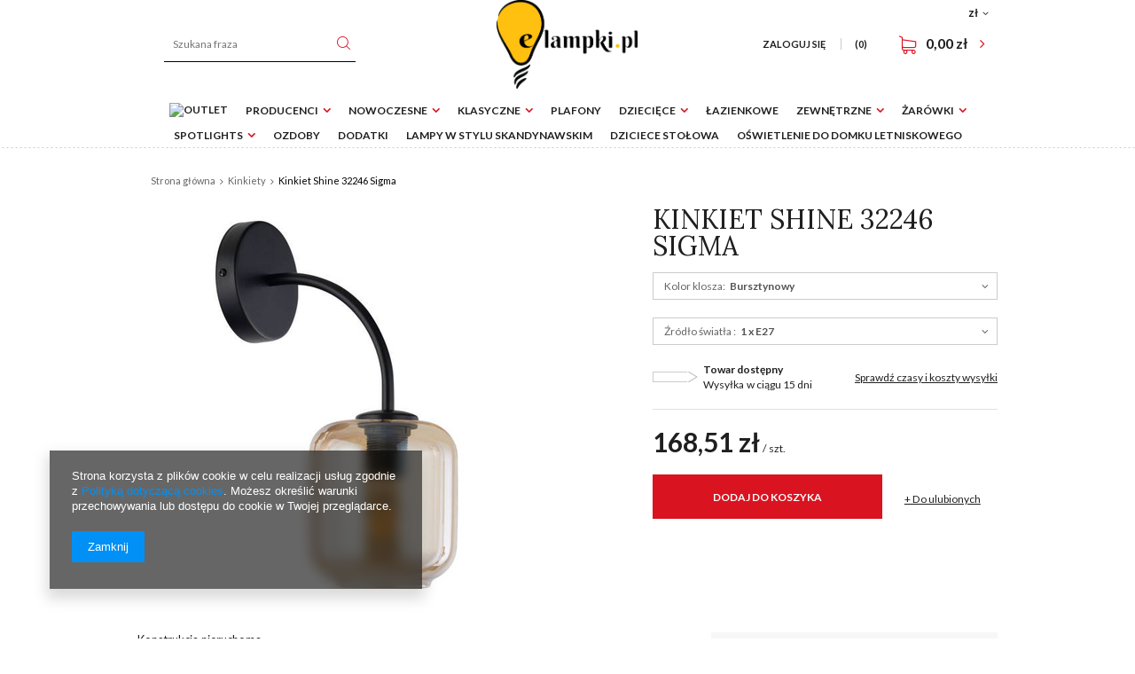

--- FILE ---
content_type: text/html; charset=utf-8
request_url: https://elampki.pl/product-pol-9163-Kinkiet-Shine-32246-Sigma.html
body_size: 17190
content:
<!DOCTYPE html>
<html lang="pl" ><head><meta name='viewport' content='user-scalable=no, initial-scale = 1.0, maximum-scale = 1.0, width=device-width'/><meta http-equiv="Content-Type" content="text/html; charset=utf-8"><title>Kinkiet Shine 32246 Sigma 32246 Sigma | Lampy Wewnętrzne \ Kinkiety Pomieszczenia \ Salon \ Naścienne Pomieszczenia \ Sypialnia \ Ścienne Pomieszczenia \ Przedpokój \ Naścienne Lampy Hotelowe i do pensjonatu </title><meta name="keywords" content="Kinkiet Shine 32246 Sigma, Lampy Wewnętrzne \ Kinkiety Pomieszczenia \ Salon \ Naścienne Pomieszczenia \ Sypialnia \ Ścienne Pomieszczenia \ Przedpokój \ Naścienne Lampy Hotelowe i do pensjonatu, "><meta name="description" content="Lampa Kinkiet Shine 32246 Sigma od firmy Sigma to przepiękny element oświetleniowy właśnie do Twojego domu!"><link rel="icon" href="/gfx/pol/favicon.ico"><meta name="theme-color" content="#333333"><meta name="msapplication-navbutton-color" content="#333333"><meta name="apple-mobile-web-app-status-bar-style" content="#333333"><link rel="stylesheet" type="text/css" href="/gfx/pol/style.css.gzip?r=1565170585"><script type="text/javascript" src="/gfx/pol/shop.js.gzip?r=1565170585"></script><meta name="robots" content="index,follow"><meta name="rating" content="general"><meta name="Author" content="Elampki na bazie IdoSell (www.idosell.com/shop).">
<!-- Begin LoginOptions html -->

<style>
#client_new_social .service_item[data-name="service_Apple"]:before, 
#cookie_login_social_more .service_item[data-name="service_Apple"]:before,
.oscop_contact .oscop_login__service[data-service="Apple"]:before {
    display: block;
    height: 2.6rem;
    content: url('/gfx/standards/apple.svg?r=1743165583');
}
.oscop_contact .oscop_login__service[data-service="Apple"]:before {
    height: auto;
    transform: scale(0.8);
}
#client_new_social .service_item[data-name="service_Apple"]:has(img.service_icon):before,
#cookie_login_social_more .service_item[data-name="service_Apple"]:has(img.service_icon):before,
.oscop_contact .oscop_login__service[data-service="Apple"]:has(img.service_icon):before {
    display: none;
}
</style>

<!-- End LoginOptions html -->

<!-- Open Graph -->
<meta property="og:type" content="website"><meta property="og:url" content="https://elampki.pl/product-pol-9163-Kinkiet-Shine-32246-Sigma.html
"><meta property="og:title" content="Kinkiet Shine 32246 Sigma"><meta property="og:description" content="Lamap nie posiada źródła światła w komplecie."><meta property="og:site_name" content="Elampki"><meta property="og:locale" content="pl_PL"><meta property="og:image" content="https://elampki.pl/hpeciai/02aff28692fbafca8a27f0769314113b/pol_pl_Kinkiet-Shine-32246-Sigma-9163_1.jpg"><meta property="og:image:width" content="300"><meta property="og:image:height" content="450"><link rel="manifest" href="https://elampki.pl/data/include/pwa/1/manifest.json?t=3"><meta name="apple-mobile-web-app-capable" content="yes"><meta name="apple-mobile-web-app-status-bar-style" content="black"><meta name="apple-mobile-web-app-title" content="elampki.pl"><link rel="apple-touch-icon" href="/data/include/pwa/1/icon-128.png"><link rel="apple-touch-startup-image" href="/data/include/pwa/1/logo-512.png" /><meta name="msapplication-TileImage" content="/data/include/pwa/1/icon-144.png"><meta name="msapplication-TileColor" content="#2F3BA2"><meta name="msapplication-starturl" content="/"><script type="application/javascript">var _adblock = true;</script><script async src="/data/include/advertising.js"></script><script type="application/javascript">var statusPWA = {
                online: {
                    txt: "Połączono z internetem",
                    bg: "#5fa341"
                },
                offline: {
                    txt: "Brak połączenia z internetem",
                    bg: "#eb5467"
                }
            }</script><script async type="application/javascript" src="/ajax/js/pwa_online_bar.js?v=1&r=6"></script><script >
window.dataLayer = window.dataLayer || [];
window.gtag = function gtag() {
dataLayer.push(arguments);
}
gtag('consent', 'default', {
'ad_storage': 'denied',
'analytics_storage': 'denied',
'ad_personalization': 'denied',
'ad_user_data': 'denied',
'wait_for_update': 500
});

gtag('set', 'ads_data_redaction', true);
</script><script  class='google_consent_mode_update'>
gtag('consent', 'update', {
'ad_storage': 'granted',
'analytics_storage': 'granted',
'ad_personalization': 'granted',
'ad_user_data': 'granted'
});
</script>
<!-- End Open Graph -->

<link rel="canonical" href="https://elampki.pl/product-pol-9163-Kinkiet-Shine-32246-Sigma.html" />


<!-- Begin additional html or js -->


<!--1|1|1-->
<meta name="google-site-verification" content="z1D4SLDOfT8ahK_VVa3t2xkNI_bMedjPtDxXJlX5ERk" />
<!--2|1|2-->
<!-- Smartsupp Live Chat script -->
<script type="text/javascript">
var _smartsupp = _smartsupp || {};
_smartsupp.key = 'b67191c3dace1fa7d054acdb6b8dcc0b6f9001fd';
window.smartsupp||(function(d) {
	var s,c,o=smartsupp=function(){ o._.push(arguments)};o._=[];
	s=d.getElementsByTagName('script')[0];c=d.createElement('script');
	c.type='text/javascript';c.charset='utf-8';c.async=true;
	c.src='//www.smartsuppchat.com/loader.js?';s.parentNode.insertBefore(c,s);
})(document);
</script>
<!--7|1|4-->
<!-- Google Tag Manager -->
<script>(function(w,d,s,l,i){w[l]=w[l]||[];w[l].push({'gtm.start':
new Date().getTime(),event:'gtm.js'});var f=d.getElementsByTagName(s)[0],
j=d.createElement(s),dl=l!='dataLayer'?'&l='+l:'';j.async=true;j.src=
'https://www.googletagmanager.com/gtm.js?id='+i+dl;f.parentNode.insertBefore(j,f);
})(window,document,'script','dataLayer','GTM-59TBF5');</script>
<!-- End Google Tag Manager -->

<!-- End additional html or js -->
                <script>
                if (window.ApplePaySession && window.ApplePaySession.canMakePayments()) {
                    var applePayAvailabilityExpires = new Date();
                    applePayAvailabilityExpires.setTime(applePayAvailabilityExpires.getTime() + 2592000000); //30 days
                    document.cookie = 'applePayAvailability=yes; expires=' + applePayAvailabilityExpires.toUTCString() + '; path=/;secure;'
                    var scriptAppleJs = document.createElement('script');
                    scriptAppleJs.src = "/ajax/js/apple.js?v=3";
                    if (document.readyState === "interactive" || document.readyState === "complete") {
                          document.body.append(scriptAppleJs);
                    } else {
                        document.addEventListener("DOMContentLoaded", () => {
                            document.body.append(scriptAppleJs);
                        });  
                    }
                } else {
                    document.cookie = 'applePayAvailability=no; path=/;secure;'
                }
                </script>
                                <script>
                var listenerFn = function(event) {
                    if (event.origin !== "https://payment.idosell.com")
                        return;
                    
                    var isString = (typeof event.data === 'string' || event.data instanceof String);
                    if (!isString) return;
                    try {
                        var eventData = JSON.parse(event.data);
                    } catch (e) {
                        return;
                    }
                    if (!eventData) { return; }                                            
                    if (eventData.isError) { return; }
                    if (eventData.action != 'isReadyToPay') {return; }
                    
                    if (eventData.result.result && eventData.result.paymentMethodPresent) {
                        var googlePayAvailabilityExpires = new Date();
                        googlePayAvailabilityExpires.setTime(googlePayAvailabilityExpires.getTime() + 2592000000); //30 days
                        document.cookie = 'googlePayAvailability=yes; expires=' + googlePayAvailabilityExpires.toUTCString() + '; path=/;secure;'
                    } else {
                        document.cookie = 'googlePayAvailability=no; path=/;secure;'
                    }                                            
                }     
                if (!window.isAdded)
                {                                        
                    if (window.oldListener != null) {
                         window.removeEventListener('message', window.oldListener);
                    }                        
                    window.addEventListener('message', listenerFn);
                    window.oldListener = listenerFn;                                      
                       
                    const iframe = document.createElement('iframe');
                    iframe.src = "https://payment.idosell.com/assets/html/checkGooglePayAvailability.html?origin=https%3A%2F%2Felampki.pl";
                    iframe.style.display = 'none';                                            

                    if (document.readyState === "interactive" || document.readyState === "complete") {
                          if (!window.isAdded) {
                              window.isAdded = true;
                              document.body.append(iframe);
                          }
                    } else {
                        document.addEventListener("DOMContentLoaded", () => {
                            if (!window.isAdded) {
                              window.isAdded = true;
                              document.body.append(iframe);
                          }
                        });  
                    }  
                }
                </script>
                <script>let paypalDate = new Date();
                    paypalDate.setTime(paypalDate.getTime() + 86400000);
                    document.cookie = 'payPalAvailability_PLN=-1; expires=' + paypalDate.getTime() + '; path=/; secure';
                </script><script src="/data/gzipFile/expressCheckout.js.gz"></script><script type="text/javascript" src="/gfx/pol/projector_video.js.gzip?r=1565170585"></script></head><body>
<!-- Begin additional html or js -->


<!--8|1|4-->
<!-- Google Tag Manager (noscript) -->
<noscript><iframe src="https://www.googletagmanager.com/ns.html?id=GTM-59TBF5"
height="0" width="0" style="display:none;visibility:hidden"></iframe></noscript>
<!-- End Google Tag Manager (noscript) -->

<!-- End additional html or js -->
<div id="container" class="projector_page 
            
            container"><header class="clearfix "><script type="text/javascript" class="ajaxLoad">
            app_shop.vars.vat_registered = "true";
            app_shop.vars.currency_format = "###,##0.00";
            
                app_shop.vars.currency_before_value = false;
            
                app_shop.vars.currency_space = true;
            
            app_shop.vars.symbol = "zł";
            app_shop.vars.id= "PLN";
            app_shop.vars.baseurl = "http://elampki.pl/";
            app_shop.vars.sslurl= "https://elampki.pl/";
            app_shop.vars.curr_url= "%2Fproduct-pol-9163-Kinkiet-Shine-32246-Sigma.html";
            

            var currency_decimal_separator = ',';
            var currency_grouping_separator = ' ';

            
                app_shop.vars.blacklist_extension = ["exe","com","swf","js","php"];
            
                app_shop.vars.blacklist_mime = ["application/javascript","application/octet-stream","message/http","text/javascript","application/x-deb","application/x-javascript","application/x-shockwave-flash","application/x-msdownload"];
            
                app_shop.urls.contact = "/contact-pol.html";
            </script><div id="viewType" style="display:none"></div><div id="menu_settings" class=" "><div class="menu_settings_bar "><div class="open_trigger"><span class="hidden-tablet flag_txt">zł</span><div class="menu_settings_wrapper visible-tablet"><div class="menu_settings_inline"><div class="menu_settings_header">
                                        Język i waluta: 
                                    </div><div class="menu_settings_content"><span class="menu_settings_flag flag flag_pol"></span><strong class="menu_settings_value"><span class="menu_settings_language">pl</span><span> | </span><span class="menu_settings_currency">zł</span></strong></div></div><div class="menu_settings_inline"><div class="menu_settings_header">
                                        Dostawa do: 
                                    </div><div class="menu_settings_content"><strong class="menu_settings_value">Polska</strong></div></div></div><i class="icon-angle-down hidden-tablet"></i></div><form action="https://elampki.pl/settings.php" method="post"><ul class="bg_alter"><li><div class="form-group"><label for="menu_settings_curr">Waluta</label><div class="select-after"><select class="form-control" name="curr" id="menu_settings_curr"><option value="PLN" selected>zł</option><option value="EUR">€ (1 zł = 0.2374€)
                                                                    </option></select></div></div><div class="form-group"><label for="menu_settings_country">Dostawa do</label><div class="select-after"><select class="form-control" name="country" id="menu_settings_country"><option value="1143020016">Austria</option><option value="1143020041">Czechy</option><option value="1143020143">Niemcy</option><option selected value="1143020003">Polska</option><option value="1143020169">Rumunia</option><option value="1143020218">Wielka Brytania</option></select></div></div></li><li class="buttons"><button class="btn-small" type="submit">
                                        Zastosuj zmiany
                                    </button></li></ul></form></div></div><form action="https://elampki.pl/search.php" method="get" id="menu_search" class="col-md-4 col-xs-12"><label class="visible-tablet"><i class="icon-search"></i></label><div><div class="form-group"><input id="menu_search_text" type="text" name="text" class="catcomplete" placeholder="Szukana fraza"></div><button type="submit" class="btn"><i class="icon-search"></i></button><a href="https://elampki.pl/searching.php" title=""><span class="hidden-tablet">Wyszukiwanie zaawansowane</span><i class="icon-remove visible-tablet"></i></a></div></form><div id="logo" data-align="a#css" class="col-md-4  col-xs-12  align_row"><a href="/" target="_self"><img src="/data/gfx/mask/pol/logo_1_big.png" alt="Logo elampki.pl" width="2739" height="1726"></a></div><div id="menu_basket" class="col-md-4 col-sm-3 empty_bsket"><a href="/basketedit.php?mode=1"><span class="basket_count hidden-tablet">
                        (0)
                    </span><strong>0,00 zł</strong></a><div><a class="account_link link hidden-phone" href="/login.php" rel="nofollow" title="Twoje konto ">
                        Zaloguj się 
                    </a><a class="wishes_link link" href="/basketedit.php?mode=2" rel="nofollow" title=""><span class="hidden-phone"><span class="hidden-tablet">Ulubione </span> (0)</span></a></div></div><nav id="menu_categories"><button type="button" class="navbar-toggler"><i class="icon-reorder"></i></button><div class="navbar-collapse" id="menu_navbar"><ul class="navbar-nav"><li class="nav-item"><a  href="/pol_m_Outlet-467.html" target="_self" title="Outlet" class="nav-link" ><img alt="Outlet" title="Outlet" src=""></a></li><li class="nav-item"><span title="Producenci" class="nav-link" >Producenci</span><ul class="navbar-subnav"><li class="nav-item"><a class="nav-link" href="http://www.elampki.pl/firm-pol-1458829606-Nowodvorski-Lighting.html" target="_self">Nowodvorski Lighting</a></li><li class="nav-item"><a class="nav-link" href="https://www.elampki.pl/firm-pol-1474290491-T-K-Lighting.html" target="_self">T.K Lighting</a></li><li class="nav-item"><a class="nav-link" href="http://www.elampki.pl/firm-pol-1470727900-Sigma.html" target="_self">Sigma</a></li><li class="nav-item"><a class="nav-link" href="http://www.elampki.pl/firm-pol-1470727909-Rodak-Concept.html" target="_self">Rodak Concept</a></li><li class="nav-item"><a class="nav-link" href="/pol_m_Producenci_Aldex-212.html" target="_self">Aldex</a></li><li class="nav-item"><a class="nav-link" href="https://www.elampki.pl/firm-pol-1496129965-Lemir.html" target="_self">Lemir</a></li><li class="nav-item"><a class="nav-link" href="http://elampki.pl/firm-pol-1574072731-Keter-Lighting.html" target="_self">Keter Lighting</a></li></ul></li><li class="nav-item"><a  href="/pol_m_Nowoczesne-152.html" target="_self" title="Nowoczesne" class="nav-link" >Nowoczesne</a><ul class="navbar-subnav"><li class="nav-item"><a class="nav-link" href="/pol_m_Nowoczesne_Modern-154.html" target="_self">Modern</a><ul class="navbar-subsubnav"><li class="nav-item"><a class="nav-link" href="/pol_m_Nowoczesne_Modern_Sufitowe-182.html" target="_self">Sufitowe</a></li><li class="nav-item"><a class="nav-link" href="/pol_m_Nowoczesne_Modern_Wiszace-183.html" target="_self">Wiszące</a></li><li class="nav-item"><a class="nav-link" href="/pol_m_Nowoczesne_Modern_Kinkiety-184.html" target="_self">Kinkiety</a></li><li class="nav-item"><a class="nav-link" href="/pol_m_Nowoczesne_Modern_Podlogowe-185.html" target="_self">Podłogowe</a></li><li class="nav-item"><a class="nav-link" href="/pol_m_Nowoczesne_Modern_Stolowe-188.html" target="_self">Stołowe</a></li><li class="nav-item"><a class="nav-link" href="/pol_m_Nowoczesne_Modern_Obrazowki-189.html" target="_self">Obrazówki</a></li></ul></li><li class="nav-item"><a class="nav-link" href="/pol_m_Nowoczesne_Loftowe-153.html" target="_self">Loftowe</a><ul class="navbar-subsubnav"><li class="nav-item"><a class="nav-link" href="/pol_m_Nowoczesne_Loftowe_Sufitowe-156.html" target="_self">Sufitowe</a></li><li class="nav-item"><a class="nav-link" href="/pol_m_Nowoczesne_Loftowe_Wiszace-161.html" target="_self">Wiszące</a></li><li class="nav-item"><a class="nav-link" href="/pol_m_Nowoczesne_Loftowe_Kinkiety-155.html" target="_self">Kinkiety</a></li><li class="nav-item"><a class="nav-link" href="/pol_m_Nowoczesne_Loftowe_Podlogowe-157.html" target="_self">Podłogowe</a></li><li class="nav-item"><a class="nav-link" href="/pol_m_Nowoczesne_Loftowe_Stolowe-187.html" target="_self">Stołowe</a></li></ul></li><li class="nav-item"><a class="nav-link" href="/pol_m_Nowoczesne_Biurowe-186.html" target="_self">Biurowe</a><ul class="navbar-subsubnav"><li class="nav-item"><a class="nav-link" href="/pol_m_Nowoczesne_Biurowe_Sufitowe-194.html" target="_self">Sufitowe</a></li><li class="nav-item"><a class="nav-link" href="/pol_m_Nowoczesne_Biurowe_Wiszace-190.html" target="_self">Wiszące</a></li><li class="nav-item"><a class="nav-link" href="/pol_m_Nowoczesne_Biurowe_Kinkiety-191.html" target="_self">Kinkiety</a></li><li class="nav-item"><a class="nav-link" href="/pol_m_Nowoczesne_Biurowe_Biurkowe-193.html" target="_self">Biurkowe</a></li></ul></li></ul></li><li class="nav-item"><a  href="/pol_m_Klasyczne-163.html" target="_self" title="Klasyczne" class="nav-link" >Klasyczne</a><ul class="navbar-subnav"><li class="nav-item"><a class="nav-link" href="/pol_m_Klasyczne_Sufitowe-168.html" target="_self">Sufitowe</a></li><li class="nav-item"><a class="nav-link" href="/pol_m_Klasyczne_Wiszace-169.html" target="_self">Wiszące</a></li><li class="nav-item"><a class="nav-link" href="/pol_m_Klasyczne_Kinkiety-170.html" target="_self">Kinkiety</a></li><li class="nav-item"><a class="nav-link" href="/pol_m_Klasyczne_Stolowe-195.html" target="_self">Stołowe</a></li><li class="nav-item"><a class="nav-link" href="/pol_m_Klasyczne_Podlogowe-171.html" target="_self">Podłogowe</a></li></ul></li><li class="nav-item"><a  href="/pol_m_Plafony-162.html" target="_self" title="Plafony" class="nav-link" >Plafony</a></li><li class="nav-item"><a  href="/pol_m_Dzieciece-135.html" target="_self" title="Dziecięce" class="nav-link" >Dziecięce</a><ul class="navbar-subnav"><li class="nav-item"><a class="nav-link" href="/pol_m_Dzieciece_Sufitowe-173.html" target="_self">Sufitowe</a></li><li class="nav-item"><a class="nav-link" href="/pol_m_Dzieciece_Kinkiety-150.html" target="_self">Kinkiety</a></li></ul></li><li class="nav-item"><a  href="/pol_m_Lazienkowe-164.html" target="_self" title="Łazienkowe" class="nav-link" >Łazienkowe</a></li><li class="nav-item"><a  href="/pol_m_Zewnetrzne-299.html" target="_self" title="Zewnętrzne" class="nav-link" >Zewnętrzne</a><ul class="navbar-subnav"><li class="nav-item"><a class="nav-link" href="/pol_m_Zewnetrzne_Elewacyjne-311.html" target="_self">Elewacyjne</a></li><li class="nav-item"><a class="nav-link" href="/pol_m_Zewnetrzne_Slupki-ogrodowe-312.html" target="_self">Słupki ogrodowe</a></li><li class="nav-item"><a class="nav-link" href="/pol_m_Zewnetrzne_Kule-Ogrodowe-313.html" target="_self">Kule Ogrodowe</a></li><li class="nav-item"><a class="nav-link" href="/pol_m_Zewnetrzne_Dogruntowe-314.html" target="_self">Dogruntowe</a></li></ul></li><li class="nav-item"><a  href="/pol_m_Zarowki-166.html" target="_self" title="Żarówki" class="nav-link" >Żarówki</a><ul class="navbar-subnav"><li class="nav-item"><a class="nav-link" href="/pol_m_Zarowki_Trzonek-E27-450.html" target="_self">Trzonek E27</a></li><li class="nav-item"><a class="nav-link" href="/pol_m_Zarowki_Trzonek-E14-451.html" target="_self">Trzonek E14</a></li><li class="nav-item"><a class="nav-link" href="/pol_m_Zarowki_Trzonek-G9-452.html" target="_self">Trzonek G9</a></li><li class="nav-item"><a class="nav-link" href="/pol_m_Zarowki_Trzonek-ES111-453.html" target="_self">Trzonek ES111</a></li><li class="nav-item"><a class="nav-link" href="/pol_m_Zarowki_Trzonek-GU10-454.html" target="_self">Trzonek GU10</a></li><li class="nav-item"><a class="nav-link" href="/pol_m_Zarowki_Trzonek-GX53-470.html" target="_self">Trzonek GX53</a></li></ul></li><li class="nav-item"><a  href="/pol_m_Spotlights-167.html" target="_self" title="Spotlights" class="nav-link" >Spotlights</a><ul class="navbar-subnav"><li class="nav-item"><a class="nav-link" href="/pol_m_Spotlights_Sufitowe-174.html" target="_self">Sufitowe</a></li><li class="nav-item"><a class="nav-link" href="/pol_m_Spotlights_Nascienne-175.html" target="_self">Naścienne</a></li></ul></li><li class="nav-item"><a  href="/pol_m_Ozdoby-325.html" target="_self" title="Ozdoby" class="nav-link" >Ozdoby</a></li><li class="nav-item"><a  href="/pol_m_Dodatki-208.html" target="_self" title="Dodatki" class="nav-link" >Dodatki</a></li><li class="nav-item"><a  href="/pol_m_Lampy-w-stylu-skandynawskim-607.html" target="_self" title="Lampy w stylu skandynawskim" class="nav-link" >Lampy w stylu skandynawskim</a></li><li class="nav-item"><a  href="/pol_m_Dziciece-stolowa-609.html" target="_self" title="Dziciece stołowa" class="nav-link" >Dziciece stołowa</a></li><li class="nav-item"><a  href="/pol_m_Oswietlenie-do-domku-letniskowego-610.html" target="_self" title="Oświetlenie do domku letniskowego" class="nav-link" >Oświetlenie do domku letniskowego</a></li></ul></div></nav><div class="breadcrumbs col-md-12"><div class="back_button"><button id="back_button"><i class="icon-angle-left"></i> Wstecz</button></div><div class="list_wrapper"><ol><li class="bc-main"><span><a href="/">Strona główna</a></span></li><li class="category bc-active bc-item-1"><a class="category" href="/pol_m_Lampy-Wewnetrzne_Kinkiety-305.html">Kinkiety</a></li><li class="bc-active bc-product-name"><span>Kinkiet Shine 32246 Sigma</span></li></ol></div></div></header><div id="layout" class="row clearfix"><aside class="col-md-3"><div class="setMobileGrid" data-item="#menu_navbar"></div><div class="setMobileGrid" data-item="#menu_blog"></div><div class="login_menu_block visible-tablet" id="login_menu_block"><a class="sign_in_link" href="/login.php" title=""><i class="icon-user"></i><span>Zaloguj się</span></a><a class="registration_link" href="/client-new.php?register" title=""><i class="icon-lock"></i>  Zarejestruj się
                            
                        </a><a class="order_status_link" href="/order-open.php" title=""><i class="icon-globe"></i><span>Sprawdź status zamówienia</span></a></div><div class="setMobileGrid" data-item="#menu_contact"></div><div class="setMobileGrid" data-item="#menu_settings"></div></aside><div id="content" class="col-md-12"><div id="menu_compare_product" style="display:none"><div class="big_label">Dodane do porównania</div><div class="compare_product_sub align_row" data-align="img#css"></div><div class="compare_buttons" style="display:none"><a class="btn-small" id="comparers_remove_btn" href="https://elampki.pl/settings.php?comparers=remove&amp;product=###" title="">
            Usuń produkty
        </a><a class="btn-small" href="https://elampki.pl/product-compare.php" title="" target="_blank">
                Porównaj produkty
            </a></div></div><script>
          app_shop.run(function(){ menu_compare_cache(); }, 'all');
      </script><script class="ajaxLoad">
      cena_raty = 168.51;
      
          var  client_login = 'false'
        
      var  client_points = '';
      var  points_used = '';
      var  shop_currency = 'zł';
      var product_data = {
      "product_id": '9163',
      
      "currency":"zł",
      "product_type":"product_item",
      "unit":"szt.",
      "unit_plural":"szt.",
      
      "unit_sellby":"1",
      "unit_precision":"0",
      
      "base_price":{
      
        "maxprice":"168.51",
      
        "maxprice_formatted":"168,51 zł",
      
        "maxprice_net":"137.00",
      
        "maxprice_net_formatted":"137,00 zł",
      
        "minprice":"168.51",
      
        "minprice_formatted":"168,51 zł",
      
        "minprice_net":"137.00",
      
        "minprice_net_formatted":"137,00 zł",
      
        "size_max_maxprice_net":"0.00",
      
        "size_min_maxprice_net":"0.00",
      
        "size_max_maxprice_net_formatted":"0,00 zł",
      
        "size_min_maxprice_net_formatted":"0,00 zł",
      
        "size_max_maxprice":"0.00",
      
        "size_min_maxprice":"0.00",
      
        "size_max_maxprice_formatted":"0,00 zł",
      
        "size_min_maxprice_formatted":"0,00 zł",
      
        "price_unit_sellby":"168.51",
      
        "value":"168.51",
        "price_formatted":"168,51 zł",
        "price_net":"137.00",
        "price_net_formatted":"137,00 zł",
        "vat":"23",
        "worth":"168.51",
        "worth_net":"137.00",
        "worth_formatted":"168,51 zł",
        "worth_net_formatted":"137,00 zł",
        "basket_enable":"y",
        "special_offer":"false",
        "rebate_code_active":"n",
        "priceformula_error":"false"
      },
      
      "order_quantity_range":{
      
      }
      
      
      
      
      }
      var  trust_level = '0';
    </script><form id="projector_form" action="https://elampki.pl/basketchange.php" method="post" data-product_id="9163" class="
         row 
         fashion_view"><input id="projector_product_hidden" type="hidden" name="product" value="9163"><input id="projector_size_hidden" type="hidden" name="size" autocomplete="off" value="onesize"><input id="projector_mode_hidden" type="hidden" name="mode" value="1"><div class="projector_navigation"><h1>Kinkiet Shine 32246 Sigma</h1><div class="projector_description description"><ul><li>Lamap nie posiada źródła światła w komplecie.</li></ul></div></div><div class="photos col-md-7 col-xs-12 "><div class="label_icons"></div><div class="big_photo_wrapper col-md-10 col-sm-10 col-xs-12"><ul class="bxslider"><li><a class="projector_medium_image" data-imagelightbox="f" href="/hpeciai/02aff28692fbafca8a27f0769314113b/pol_pl_Kinkiet-Shine-32246-Sigma-9163_1.jpg"><img class="photo" alt="Kinkiet Shine 32246 Sigma" src="/hpeciai/31174a3c5a835484c8d30f168ab322e1/pol_pm_Kinkiet-Shine-32246-Sigma-9163_1.jpg" data-zoom-image="/hpeciai/02aff28692fbafca8a27f0769314113b/pol_pl_Kinkiet-Shine-32246-Sigma-9163_1.jpg"><span>Kliknij, aby powiększyć <i class="icon-zoom-in"></i></span></a></li></ul></div></div><div class="product_info col-md-5 col-xs-12 "><div class="product_info_top"><div class="basic_info"><div class="producer"><span>Producent: </span><a class="brand" title="Kliknij, by zobaczyć wszystkie produkty tego producenta" href="/firm-pol-1470727900-Sigma.html">Sigma</a></div><div class="code"><span>Kod produktu: </span><strong>32246</strong></div><div class="series"><span>Seria: </span><a title="Kliknij, by zobaczyć wszystkie produkty z tej serii" href="/ser-pol-1610-Shine.html">Shine</a></div></div></div><div id="multi_versions"><div class="multi_version product_section"><div class="fancy-select" id="mw_3182"><div class="trigger"><em class="multiversion_label">Kolor klosza:</em><span class="multiversion_value">Bursztynowy</span></div><ul class="options"><li class="" id="v3240" data-values_id="3240" data-value="1" data-title="Transparentny" data-product="9166"><a title="Transparentny" href="/product-pol-9166-Lampka-Stolowa-Shine-50258-Sigma.html"><span><span><em class="multiversion_label">Kolor klosza:</em><span class="multiversion_value">Transparentny</span></span><p class="conflict_txt">Wybór tej pozycji spowoduje konieczność dostosowania innych opcji. </p></span></a></li><li class="selected" id="v3539" data-values_id="3539" data-value="2" data-title="Bursztynowy" data-product="9165"><a title="Bursztynowy" href="/product-pol-9165-Lampka-Stolowa-Shine-50257-Sigma.html"><span><span><em class="multiversion_label">Kolor klosza:</em><span class="multiversion_value">Bursztynowy</span></span><p class="conflict_txt">Wybór tej pozycji spowoduje konieczność dostosowania innych opcji. </p></span></a></li></ul><p class="conflict_txt">Wybierz inną opcję</p></div></div><div class="multi_version product_section"><div class="fancy-select" id="mw_2793"><div class="trigger"><em class="multiversion_label">Źródło światła :</em><span class="multiversion_value">1 x E27</span></div><ul class="options"><li class="" id="v2885" data-values_id="2885" data-value="1" data-title="2 x E27" data-product="9167"><a title="2 x E27" href="/product-pol-9167-Lampa-Podlogowa-Shine-50255-Sigma.html"><span><span><em class="multiversion_label">Źródło światła :</em><span class="multiversion_value">2 x E27</span></span><p class="conflict_txt">Wybór tej pozycji spowoduje konieczność dostosowania innych opcji. </p></span></a></li><li class="selected" id="v2883" data-values_id="2883" data-value="2" data-title="1 x E27" data-product="9165"><a title="1 x E27" href="/product-pol-9165-Lampka-Stolowa-Shine-50257-Sigma.html"><span><span><em class="multiversion_label">Źródło światła :</em><span class="multiversion_value">1 x E27</span></span><p class="conflict_txt">Wybór tej pozycji spowoduje konieczność dostosowania innych opcji. </p></span></a></li><li class="" id="v2887" data-values_id="2887" data-value="3" data-title="3 x E27" data-product="9161"><a title="3 x E27" href="/product-pol-9161-Plafon-Shine-32244-Sigma.html"><span><span><em class="multiversion_label">Źródło światła :</em><span class="multiversion_value">3 x E27</span></span><p class="conflict_txt">Wybór tej pozycji spowoduje konieczność dostosowania innych opcji. </p></span></a></li></ul><p class="conflict_txt">Wybierz inną opcję</p></div></div></div><div class="product_section sizes" id="projector_sizes_cont" style="display:none;"><div class="product_section_sub"><a class="select_button" href="/product-pol-9163-Kinkiet-Shine-32246-Sigma.html?selected_size=onesize" data-type="onesize">uniwersalny</a></div></div><div class="projector_product_status_wrapper" style="display:none"><div class="projector_status_wrapper"><div class="availability_label"></div><div class="projector_status_exterior"><div id="projector_status_description_wrapper" style="display:none"><label>
      Dostępność:
    </label><div><img id="projector_status_gfx" class="projector_status_gfx" alt="status_icon" src="/data/lang/pol/available_graph/graph_1_7.png"><span class="projector_status_description" id="projector_status_description">Towar dostępny</span><span class="projector_amount" id="projector_amount"><strong> (%d 
               w magazynie
            )</strong></span></div></div><div id="projector_shipping_info" style="display:none"><label>
            Wysyłka </label><div><span class="projector_delivery_days" id="projector_delivery_days">
                  w ciągu 
                  15
                         dni  
                      </span></div></div></div></div><div class="projector_shipping_wrapper"><a class="shipping_info" href="#shipping_info" title="Sprawdź czasy i koszty wysyłki">
    Sprawdź czasy i koszty wysyłki
  </a></div></div><div id="projector_prices_wrapper"><div class="product_section" id="projector_price_srp_wrapper" style="display:none;"><label class="projector_label">Cena katalogowa:</label><div><span class="projector_price_srp" id="projector_price_srp"></span></div></div><div class="product_section" id="projector_price_value_wrapper"><label class="projector_label">
          Nasza cena:
        </label><div><div id="projector_price_maxprice_wrapper" style="display:none;"><del class="projector_price_maxprice" id="projector_price_maxprice"></del><span class="projector_price_yousave" id="projector_price_yousave" style="display:none;"></span></div><strong class="projector_price_value" id="projector_price_value">168,51 zł</strong><div class="price_gross_info"><small class="projector_price_unit_sep">
               / 
            </small><small class="projector_price_unit_sellby" id="projector_price_unit_sellby" style="display:none">1</small><small class="projector_price_unit" id="projector_price_unit">szt.</small><span></span></div></div></div></div><div class="product_section tell_availability col-md-7 col-sm-12 col-xs-12" id="projector_tell_availability" style="display:none"><label>
    Powiadomienie:
  </label><div class="product_section_sub"><div class="form-group"><div class="input-group has-feedback has-required"><div class="input-group-addon"><i class="icon-envelope-alt"></i></div><input type="text" class="form-control validate" name="email" data-validation-url="/ajax/client-new.php?validAjax=true" data-validation="client_email" required="required" disabled placeholder="Twój adres e-mail"><span class="form-control-feedback"></span></div></div><div class="checkbox" style="display:none;" id="sms_active_checkbox"><label><input type="checkbox">Chcę dodatkowo otrzymać wiadomość SMS z powiadomieniem 
      </label></div><div class="form-group" style="display:none;" id="sms_active_group"><div class="input-group has-feedback has-required"><div class="input-group-addon"><i class="icon-phone"></i></div><input type="text" class="form-control validate" name="phone" data-validation-url="/ajax/client-new.php?validAjax=true" data-validation="client_phone" required="required" disabled placeholder="Twój numer telefonu"><span class="form-control-feedback"></span></div></div><p class="form-privacy-info">Dane są przetwarzane zgodnie z <a href="/pol-privacy-and-cookie-notice.html">polityką prywatności</a>. Przesyłając je, akceptujesz jej postanowienia. </p><div class="form-group"><button type="submit" class="btn-large">
        Powiadom o dostępności
      </button></div><div class="form-group"><p> Powyższe dane nie są używane do przesyłania newsletterów lub innych reklam. Włączając powiadomienie zgadzasz się jedynie na wysłanie jednorazowo informacji o ponownej dostępności tego towaru. </p></div></div></div><div id="projector_buy_section" class="clearfix product_section"><label class="projector_label">
        Ilość: 
      </label><div class="projector_buttons" id="projector_buttons"><div class="projector_number" id="projector_number_cont"><button id="projector_number_down" class="projector_number_down" type="button"><i class="icon-minus"></i></button><input class="projector_number" name="number" id="projector_number" value="1"><button id="projector_number_up" class="projector_number_up" type="button"><i class="icon-plus"></i></button></div><button class="btn-large projector_butttons_buy" id="projector_button_basket" type="submit" title="Dodaj produkt do koszyka">
          Dodaj do koszyka
        </button></div></div><div class="projector_buttons_links col-md-4 col-sm-12 col-xs-12"><a href="#add_favorite" class="projector_buttons_obs" id="projector_button_observe" data-mobile-class="btn-small" title="+ Do ulubionych">
      + Do ulubionych
    </a><a class="projector_prodstock_compare" data-mobile-class="btn-small" href="https://elampki.pl/settings.php?comparers=add&amp;product=9163" title="+ Do porównania">
        + Do porównania
      </a></div><div id="projector_points_wrapper" class="points_price_section" style="display:none;"><div class="product_points_wrapper"></div><div class="product_points_buy" style="display:none;"><div><button id="projector_button_points_basket" type="submit" name="forpoints" value="1" class="btn">
            Kup za punkty
          </button></div></div></div></div><div class="clearBoth"></div></form><div id="projector_rebatenumber_tip_copy" style="display:none;"><img class="projector_rebatenumber_tip" src="/gfx/pol/help_tip.png?r=1565170585" alt="tip"></div><div id="alert_cover" class="projector_alert_55916" style="display:none" onclick="Alertek.hide_alert();"></div><script class="ajaxLoad">
  projectorInitObject.contact_link = "/contact-pol.html";
  projectorObj.projectorInit(projectorInitObject);
  
  var pr_goToOpinion = function(){
  $('#opinions_58676').click();$('html,body').animate({ scrollTop: $('#component_projector_opinions').offset().top - 120 }, 'fast');
  }
</script><div id="n67367" class="clearfix"><div id="n67367_returns" class="n67367_returns"><h3 data-mobile-class="big_label">Łatwy zwrot towaru </h3><div class="n67367_returns_txt">
                            Kupuj i sprawdź spokojnie w domu. W ciągu 
                            <b>14</b>
                             dni możesz odstąpić od umowy bez podania przyczyny.
                        </div><a class="n67367_more" href="/Darmowe-zwroty-Poczta-Polska-cabout-pol-15.html" title="Pokaż szczegóły" data-less="Ukryj szczegóły">
                            Pokaż szczegóły
                        </a><div class="n67367_returns_moretext"><div class="n67367_texts n67367_text1"><strong><b>14</b> dni na odstąpienie od umowy</strong><div>
                                    Najważniejsza jest Twoja satysfakcja z zakupów. Zamówione u nas produkty możesz zwrócić w ciągu
                                    <b>14</b><b> dni bez podania przyczyny</b>.
                                </div></div><div class="n67367_texts n67367_text2"><strong><span>Bez stresu </span>i obaw</strong><div>Dbamy o Twoją wygodę, dlatego w naszym sklepie dokonasz zwrotu na korzystnych warunkach.</div></div><div class="n67367_texts n67367_text3 n67367_text3_client"><strong><span>Prosty kreator </span>zwrotów</strong><div>Wszystkie zwroty w naszym sklepie obsługiwane są przez <b>prosty kreator zwrotów</b>, który daje możliwość odesłania do nas paczki zwrotnej.</div></div><div class="clear"></div></div></div></div><script class="ajaxLoad">
            var bundle_title =   "Cena poza zestawem";


        </script><div class="n58676"><div id="tabs_58676"></div></div><div class="clearBoth" style="height: 0px;"></div><script class="ajaxLoad">$(function(){initHovers('tabs_58676',optionsHovers('0',''),'true');})
        </script><div class="projector_longdescription cm" id="component_projector_longdescription_not">Konstrukcja nieruchoma.</div><div class="component_projector_dictionary_wrapper"><div class="component_projector_dictionary dictionary_small" id="component_projector_dictionary_no"><div class="n56173_main"><div class="n56173_label"><span class="n56173_2_label">
                            Charakterystyka
                        </span></div><div class="n56173_sub"><table class="n54117_dictionary"><tr class="element"><td class="n54117_item_a1"><span>Klasa szczelności</span><span class="n67256colon">:</span></td><td class="n54117_item_b1"><div class="n54117_item_b_sub">IP20</div></td></tr><tr class="element"><td class="n54117_item_a2"><span>Materiał stelaża </span><span class="n67256colon">:</span></td><td class="n54117_item_b2"><div class="n54117_item_b_sub">Stal lakierowana</div></td></tr><tr class="element"><td class="n54117_item_a1"><span>Kolor stelaża</span><span class="n67256colon">:</span></td><td class="n54117_item_b1"><div class="n54117_item_b_sub">Czarny</div></td></tr><tr class="element"><td class="n54117_item_a2"><span>Materiał klosza</span><span class="n67256colon">:</span></td><td class="n54117_item_b2"><div class="n54117_item_b_sub">Szkło</div></td></tr><tr class="element"><td class="n54117_item_a1"><span>Kolor klosza</span><span class="n67256colon">:</span></td><td class="n54117_item_b1"><div class="n54117_item_b_sub">Bursztynowy</div></td></tr><tr class="element"><td class="n54117_item_a2"><span>Wysokość</span><span class="n67256colon">:</span></td><td class="n54117_item_b2"><div class="n54117_item_b_sub">36 cm</div></td></tr><tr class="element"><td class="n54117_item_a1"><span>Szerokość</span><span class="n67256colon">:</span></td><td class="n54117_item_b1"><div class="n54117_item_b_sub">14 cm</div></td></tr><tr class="element"><td class="n54117_item_a2"><span>Głębokość</span><span class="n67256colon">:</span></td><td class="n54117_item_b2"><div class="n54117_item_b_sub">23 cm</div></td></tr><tr class="element"><td class="n54117_item_a1"><span>Wysokość klosza</span><span class="n67256colon">:</span></td><td class="n54117_item_b1"><div class="n54117_item_b_sub">16 cm</div></td></tr><tr class="element"><td class="n54117_item_a2"><span>Napięcie</span><span class="n67256colon">:</span></td><td class="n54117_item_b2"><div class="n54117_item_b_sub">230 V</div></td></tr><tr class="element"><td class="n54117_item_a1"><span>Moc maks. </span><span class="n67256colon">:</span></td><td class="n54117_item_b1"><div class="n54117_item_b_sub">1 x 60 W Led</div></td></tr><tr class="element"><td class="n54117_item_a2"><span>Źródło światła </span><span class="n67256colon">:</span></td><td class="n54117_item_b2"><div class="n54117_item_b_sub">1 x E27</div></td></tr><tr class="element"><td class="n54117_item_a1"><span>Włącznik</span><span class="n67256colon">:</span></td><td class="n54117_item_b1"><div class="n54117_item_b_sub">Naścienny</div></td></tr><tr class="element"><td class="n54117_item_a2"><span>Mocowanie</span><span class="n67256colon">:</span></td><td class="n54117_item_b2"><div class="n54117_item_b_sub">Kołek rozporowy</div>, 
                                                <div class="n54117_item_b_sub">Brak zestawu montażowego</div></td></tr></table></div></div></div></div><div class="component_enclosures_wrapper"><div class="firmlogo_big_wrapper"><a class="firmlogo_big" href="/firm-pol-1470727900-Sigma.html"><img src="/data/lang/pol/producers/gfx/projector/1470727900_1.png" alt="Sigma" title="Sigma"></a><div class="firmlogo_big_description"></div><a class="firmlogo_big_link" href="/firm-pol-1470727900-Sigma.html">Wszystkie produkty</a></div></div><div class="product_questions_list" id="product_questions_list"><div class="product_questions_actions"><div class="product_questions_actions_txt"><p class="questions_txt_header">Masz pytania? Chcesz wiedzieć więcej?</p><div class="product_questions_wrapper"><p> 
                            Zaufaj naszym ekspertom zadzwoń: 
                            <a href="tel:+48511127337">+48 511 127 337</a></p><a href="component_projector_askforproduct_no" class="btn product_questions_add_question" id="product_questions_add_question" title="Kliknij, aby dodać pytanie">
                        Zadaj swoje pytanie
                      </a></div></div></div></div><div class="component_projector_askforproduct" id="component_projector_askforproduct_no"><a id="askforproduct" href="#askforproduct_close"></a><form action="/settings.php" class="projector_askforproduct" method="post" novalidate="novalidate"><div class="n61389_label"><span class="n61389_label big_label">
                        Zapytaj o produkt
                    </span></div><div class="n61389_main"><div class="n61389_sub"><h3 class="n61389_desc">
                            Jeżeli powyższy opis jest dla Ciebie niewystarczający, prześlij nam swoje pytanie odnośnie tego produktu. Postaramy się odpowiedzieć tak szybko jak tylko będzie to możliwe.
                        </h3><input type="hidden" name="question_product_id" value="9163"><input type="hidden" name="question_action" value="add"><div class="row"><div class="form-group clearfix"><label for="askforproduct_email" class="control-label col-md-2 col-xs-12">
                                    e-mail: 
                                </label><div class="has-feedback has-required col-md-10 col-xs-12"><input id="askforproduct_email" type="email" class="form-control validate" name="question_email" value="" required="required"><span class="form-control-feedback"></span></div></div><div class="form-group clearfix"><label for="askforproduct_question" class="control-label col-md-2 col-xs-12">
                                    pytanie: 
                                </label><div class="has-feedback has-required col-md-10 col-xs-12"><textarea id="askforproduct_question" rows="6" cols="52" class="form-control validate" name="product_question" minlength="3" required="required"></textarea><span class="form-control-feedback"></span></div></div></div><p class="form-privacy-info">Dane są przetwarzane zgodnie z <a href="/pol-privacy-and-cookie-notice.html">polityką prywatności</a>. Przesyłając je, akceptujesz jej postanowienia. </p><div class="n61389_submit"><div class=""><button id="submit_question_form" type="submit" class="btn">
                                    Wyślij

                                </button><div class="button_legend"><i class="icon-need"></i> Pola oznaczone gwiazdką są wymagane
                                </div></div></div></div></div></form></div><div class="main_hotspot mrg-b clearfix" id="products_associated_zone1" data-ajaxload="true" data-pagetype="projector"></div><div class="component_projector_opinions" id="component_projector_opinions_no"><div class="n68503_label"><span class="n68503_label">Prawdziwe opinie naszych klientów</span></div><div class="n68503_main1"><div class="n68503_sub col-md-12 col-xs-12" data-wraptype="tableLayout" data-column="1:1|2:2|3:2|4:2"></div><div id="n54150_hidden" class="hidden_55773"><div class="n56197_login"><span class="n56197_login">Aby móc ocenić produkt lub dodać opinię, musisz być <a class="loginPopUpShow" href="/login.php">zalogowany</a>.</span></div></div></div></div><div class="main_hotspot mrg-b clearfix" id="products_associated_zone3"><h2><span class="big_label">Inne produkty z rodziny</span></h2><div class="col-bg-1 align_row main_hotspot_sub" data-align="a.product-icon img#css"><div class="products_wrapper row clearfix" data-column="1:2|2:4|3:4|4:4" data-wrapType="separateElements"><div class="product_wrapper col-md-3 col-xs-6 type_product"><a class="product-icon" href="/product-pol-9164-Kinkiet-Shine-32247-Sigma.html?rec=101802301" title="Kinkiet Shine 32247 Sigma" data-product-id="9164"><img src="/gfx/pol/loader.gif?r=1565170585" class="b-lazy" data-src-small="hpeciai/b907209374b3e00e8951b592738b265a/pol_is_9164-9164.jpg" data-src="hpeciai/ac8b547410869bbe62c78e0abed64b8a/pol_il_9164-9164.jpg" alt="Kinkiet Shine 32247 Sigma"></a><h3><a class="product-name" href="/product-pol-9164-Kinkiet-Shine-32247-Sigma.html?rec=101802301" title="Kinkiet Shine 32247 Sigma">Kinkiet Shine 32247 Sigma</a></h3><div class="product_prices"><span class="price">168,51 zł</span></div></div><div class="product_wrapper col-md-3 col-xs-6 type_product"><a class="product-icon" href="/product-pol-9166-Lampka-Stolowa-Shine-50258-Sigma.html?rec=101802302" title="Lampka Stołowa Shine 50258 Sigma" data-product-id="9166"><img src="/gfx/pol/loader.gif?r=1565170585" class="b-lazy" data-src-small="hpeciai/321aa8458b284a410758f1a59c2b7127/pol_is_9166-9166.jpg" data-src="hpeciai/8771fda391e02a899150665ddfe5677d/pol_il_9166-9166.jpg" alt="Lampka Stołowa Shine 50258 Sigma"></a><h3><a class="product-name" href="/product-pol-9166-Lampka-Stolowa-Shine-50258-Sigma.html?rec=101802302" title="Lampka Stołowa Shine 50258 Sigma">Lampka Stołowa Shine 50258 Sigma</a></h3><div class="product_prices"><span class="price">214,02 zł</span></div></div><div class="product_wrapper col-md-3 col-xs-6 type_product"><a class="product-icon" href="/product-pol-9159-Plafon-Shine-32242-Sigma.html?rec=101802303" title="Plafon Shine 32242 Sigma" data-product-id="9159"><img src="/gfx/pol/loader.gif?r=1565170585" class="b-lazy" data-src-small="hpeciai/84f9b3fd87b129434396b2f0f42aa766/pol_is_9159-9159.jpg" data-src="hpeciai/bdc4952a28c58a951576a840fbe0ad6d/pol_il_9159-9159.jpg" alt="Plafon Shine 32242 Sigma"></a><h3><a class="product-name" href="/product-pol-9159-Plafon-Shine-32242-Sigma.html?rec=101802303" title="Plafon Shine 32242 Sigma">Plafon Shine 32242 Sigma</a></h3><div class="product_prices"><span class="price">343,17 zł</span></div></div><div class="product_wrapper col-md-3 col-xs-6 type_product"><a class="product-icon" href="/product-pol-9167-Lampa-Podlogowa-Shine-50255-Sigma.html?rec=101802304" title="Lampa Podłogowa Shine 50255 Sigma" data-product-id="9167"><img src="/gfx/pol/loader.gif?r=1565170585" class="b-lazy" data-src-small="hpeciai/dce20df117159d7ffb9549c2a4ec3af6/pol_is_Lampa-Podlogowa-Shine-50255-Sigma-9167.jpg" data-src="hpeciai/fa4e902cdc222bef51dfb878ed59fd21/pol_il_Lampa-Podlogowa-Shine-50255-Sigma-9167.jpg" alt="Lampa Podłogowa Shine 50255 Sigma"></a><h3><a class="product-name" href="/product-pol-9167-Lampa-Podlogowa-Shine-50255-Sigma.html?rec=101802304" title="Lampa Podłogowa Shine 50255 Sigma">Lampa Podłogowa Shine 50255 Sigma</a></h3><div class="product_prices"><span class="price">581,79 zł</span></div></div></div></div></div></div></div></div><footer class=""><div class="clearfix"></div><div id="footer_links" class="container four_elements"><ul id="menu_orders" class="footer_links col-md-4 col-sm-6 col-xs-12 orders_bg"><li><a id="menu_orders_header" class=" footer_links_label" href="https://elampki.pl/login.php" title="">
                        Moje zamówienie
                    </a><ul class="footer_links_sub"><li id="order_status" class="menu_orders_item"><i class="icon-battery"></i><a href="https://elampki.pl/order-open.php">
                                Status zamówienia
                            </a></li><li id="order_status2" class="menu_orders_item"><i class="icon-truck"></i><a href="https://elampki.pl/order-open.php">
                                Śledzenie przesyłki
                            </a></li><li id="order_rma" class="menu_orders_item"><i class="icon-sad-face"></i><a href="https://elampki.pl/rma-add.php">
								Chcę zareklamować towar
							</a></li><li id="order_returns" class="menu_orders_item"><i class="icon-refresh-dollar"></i><a href="https://elampki.pl/client-orders.php?display=returns">
								Chcę zwrócić towar
							</a></li><li id="order_exchange" class="menu_orders_item"><i class="icon-return-box"></i><a href="/client-orders.php?display=returns&amp;exchange=true">
								Chcę wymienić towar
							</a></li></ul></li></ul><ul id="menu_account" class="footer_links col-md-4 col-sm-6 col-xs-12"><li><a id="menu_account_header" class=" footer_links_label" href="https://elampki.pl/login.php" title="">
                        Moje konto
                    </a><ul class="footer_links_sub"><li id="account_register" class="menu_orders_item"><i class="icon-register-card"></i><a href="https://elampki.pl/client-new.php">
										Zarejestruj się
									</a></li><li id="account_orders" class="menu_orders_item"><i class="icon-menu-lines"></i><a href="https://elampki.pl/client-orders.php">
                                Moje zamówienia
                            </a></li><li id="account_basket" class="menu_orders_item"><i class="icon-basket"></i><a href="https://elampki.pl/basketedit.php">
                                Koszyk
                            </a></li><li id="account_observed" class="menu_orders_item"><i class="icon-star-empty"></i><a href="https://elampki.pl/basketedit.php?mode=2">
                                Ulubione
                            </a></li><li id="account_history" class="menu_orders_item"><i class="icon-clock"></i><a href="https://elampki.pl/client-orders.php">
                                Historia transakcji
                            </a></li><li id="account_rebates" class="menu_orders_item"><i class="icon-scissors-cut"></i><a href="https://elampki.pl/client-rebate.php">
                                Moje rabaty
                            </a></li><li id="account_newsletter" class="menu_orders_item"><i class="icon-envelope-empty"></i><a href="https://elampki.pl/newsletter.php">
                                Newsletter
                            </a></li></ul></li></ul><ul id="menu_regulations" class="footer_links col-md-4 col-sm-6 col-xs-12"><li><span class="footer_links_label">Regulaminy</span><ul class="footer_links_sub"><li><a href="/Informacje-o-sklepie-cterms-pol-19.html">
                                        Informacje o sklepie
                                    </a></li><li><a href="/pol-delivery.html">
                                        Wysyłka
                                    </a></li><li><a href="/pol-payments.html">
                                        Sposoby płatności i prowizje
                                    </a></li><li><a href="/pol-terms.html">
                                        Regulamin
                                    </a></li><li><a href="/pol-privacy-and-cookie-notice.html">
                                        Polityka prywatności
                                    </a></li><li><a href="/pol-returns-and_replacements.html">
                                        Odstąpienie od umowy
                                    </a></li></ul></li></ul><ul class="footer_links col-md-4 col-sm-6 col-xs-12" id="links_footer_1"><li><span  title="MOJE KONTO" class="footer_links_label" ><span>MOJE KONTO</span></span><ul class="footer_links_sub"><li><a href="/client-new.php?register" target="_self" title="Zarejestruj się" ><span>Zarejestruj się</span></a></li><li><a href="/client-orders.php" target="_self" title="Moje zamówienia" ><span>Moje zamówienia</span></a></li><li><a href="/basketedit.php?mode=1" target="_self" title="Koszyk" ><span>Koszyk</span></a></li><li><a href="/basketedit.php?mode=2" target="_self" title="Obserwowane" ><span>Obserwowane</span></a></li><li><a href="/login.php" target="_self" title="Historia transakcji" ><span>Historia transakcji</span></a></li></ul></li></ul></div><div class="clearfix"></div><div id="menu_contact" class="row clearfix container-full-width"><ul class="container"><li class="contact_type_header"><a href="https://elampki.pl/contact-pol.html" title="">
                Kontakt
            </a></li><li class="contact_type_phone"><a href="tel:+48511127337">+48 511 127 337</a></li><li class="contact_type_mail"><a href="mailto:sklep@elampki.pl">sklep@elampki.pl</a></li><li class="contact_type_adress"><span class="shopshortname">Elampki<span>, </span></span><span class="adress_street">Złota 197a<span>, </span></span><span class="adress_zipcode">42-200<span class="n55931_city"> Częstochowa</span></span></li></ul></div><div class="n60972_main clearfix container container-full-width"><div class="n60972_main_s"><div class="platnosci_54388"><div id="footer_img">
<a href='/Sposoby-platnosci-i-prowizje-cterms-pol-17.html'><img width='100' src='/data/include/cms/bannery/StopkaPL/COLOR/visa-mastercard.png'/></a>
<a href='/Sposoby-platnosci-i-prowizje-cterms-pol-17.html'><img width='70' src='/data/include/cms/bannery/StopkaPL/COLOR/payu_logo.png'/></a>
<a href='/Sposoby-platnosci-i-prowizje-cterms-pol-17.html'><img src='/data/include/cms/bannery/StopkaPL/COLOR/Fott.png'/></a>
<a href='/Sposoby-platnosci-i-prowizje-cterms-pol-17.html'><img src='/data/include/cms/bannery/StopkaPL/COLOR/Fott-02.png'/></a>
<a href='/Sposoby-platnosci-i-prowizje-cterms-pol-17.html'><img src='/data/include/cms/bannery/StopkaPL/COLOR/Fott-03.png'/></a>
<a href='/Sposoby-platnosci-i-prowizje-cterms-pol-17.html'><img src='/data/include/cms/bannery/StopkaPL/COLOR/Fott-04.png'/></a>
<a href='/Sposoby-platnosci-i-prowizje-cterms-pol-17.html'><img src='/data/include/cms/bannery/StopkaPL/COLOR/Fott-05.png'/></a>
<a href='/Sposoby-platnosci-i-prowizje-cterms-pol-17.html'><img src='/data/include/cms/bannery/StopkaPL/COLOR/Fott-06.png'/></a>
<a href='/Sposoby-platnosci-i-prowizje-cterms-pol-17.html'><img src='/data/include/cms/bannery/StopkaPL/COLOR/Fott-07.png'/></a>
<a href='/Sposoby-platnosci-i-prowizje-cterms-pol-17.html'><img src='/data/include/cms/bannery/StopkaPL/COLOR/Fott-08.png'/></a>
<a href='/Sposoby-platnosci-i-prowizje-cterms-pol-17.html'><img src='/data/include/cms/bannery/StopkaPL/COLOR/Fott-09.png'/></a>
<a href='/Sposoby-platnosci-i-prowizje-cterms-pol-17.html'><img src='/data/include/cms/bannery/StopkaPL/COLOR/Fott-10.png'/></a>
<a href='/Sposoby-platnosci-i-prowizje-cterms-pol-17.html'><img src='/data/include/cms/bannery/StopkaPL/COLOR/Fott-11.png'/></a>
<a href='/Sposoby-platnosci-i-prowizje-cterms-pol-17.html'><img src='/data/include/cms/bannery/StopkaPL/COLOR/Fott-12.png'/></a>
<a href='/Sposoby-platnosci-i-prowizje-cterms-pol-17.html'><img src='/data/include/cms/bannery/StopkaPL/COLOR/Fott-13.png'/></a>
</div>
<style type='text/css'>
#footer_img > a >img{float:left}
</style></div><a class="n53399_iailogo" target="_blank" href="https://www.idosell.com/pl/?utm_source=clientShopSite&amp;utm_medium=Label&amp;utm_campaign=PoweredByBadgeLink" title="Sklep internetowy IdoSell"><img class="n53399_iailogo" src="/ajax/poweredby_IdoSell_Shop_black.svg?v=1" alt="Sklep internetowy IdoSell"></a></div><div class="footer_additions" id="n58182_footer_additions"><span class="footer_comments"></span></div></div><script type="application/ld+json">
        {
        "@context": "http://schema.org",
        "@type": "Organization",
        "url": "https://elampki.pl/",
        "logo": "https://elampki.pl/data/gfx/mask/pol/logo_1_big.png"
        }
      </script><script type="application/ld+json">
        {
            "@context": "http://schema.org",
            "@type": "BreadcrumbList",
            "itemListElement": [
            {
            "@type": "ListItem",
            "position": 1,
            "item": {
            "@id": "https://elampki.pl/pol_m_Lampy-Wewnetrzne_Kinkiety-305.html",
            "name": "Kinkiety"
            }
            }
        ]
        }
    </script><script type="application/ld+json">
      {
      "@context": "http://schema.org",
      "@type": "WebSite",
      
      "url": "https://elampki.pl/",
      "potentialAction": {
      "@type": "SearchAction",
      "target": "https://elampki.pl/search.php?text={search_term_string}",
      "query-input": "required name=search_term_string"
      }
      }
    </script><script type="application/ld+json">
      {
      "@context": "http://schema.org",
      "@type": "Product",
      
      "description": "Lamap nie posiada źródła światła w komplecie.",
      "name": "Kinkiet Shine 32246 Sigma",
      "productID": "mpn:32246",
      "brand": "Sigma",
      "image": "https://elampki.pl/hpeciai/02aff28692fbafca8a27f0769314113b/pol_pl_Kinkiet-Shine-32246-Sigma-9163_1.jpg"
      ,
        "offers": [
            
            {
            "@type": "Offer",
            "availability": "http://schema.org/InStock",
            "price": "168.51",
            "priceCurrency": "PLN",
            "eligibleQuantity": {
            "value":  "1",
            "unitCode": "szt.",
            "@type": [
            "QuantitativeValue"
            ]
            },
            "url": "https://elampki.pl/product-pol-9163-Kinkiet-Shine-32246-Sigma.html?selected_size=onesize"
            }
                
        ]
        }
        
      </script><script>
            var instalment_currency = 'zł';
            
                    var koszyk_raty = parseFloat(0.00);
                
                    var basket_count = 0;
                </script><script>
              loadWS.init({
                'request':"%2Fproduct-pol-9163-Kinkiet-Shine-32246-Sigma.html",
                'additional':'/projector.php'
              })
         </script></footer><script>
                  app_shop.runApp();
            </script><script>
                        var google_tag_params = {
                        ecomm_prodid: "9163",
                        ecomm_pagetype: "product",
                        ecomm_category: "Kategoria tymczasowa",
                        ecomm_totalvalue: 168.51,
                        a: "",
                        g: ""
                        };
                        </script><script>
                /* <![CDATA[ */
                var google_conversion_id = 854589403;
                var google_custom_params = window.google_tag_params;
                var google_remarketing_only = true;
                /* ]]> */
                </script>
                <script src="//www.googleadservices.com/pagead/conversion.js">
                </script>
                <noscript>
                <div style="display:inline;">
                <img height="1" width="1" style="border-style:none;" alt="" src="//googleads.g.doubleclick.net/pagead/viewthroughconversion/854589403/?value=0&guid=ON&script=0"/>
                </div>
                </noscript><script>
            window.Core = {};
            window.Core.basketChanged = function(newContent) {};</script><script>var inpostPayProperties={"isBinded":null}</script>
<!-- Begin additional html or js -->


<!--SYSTEM - COOKIES CONSENT|1|-->
<div id="ck_dsclr_v2" class="no_print ck_dsclr_v2">
    <div class="ck_dsclr_x_v2" id="ckdsclrx_v2">
        <i class="icon-x"></i>
    </div>
    <div id="ck_dsclr_sub_v2" class="ck_dsclr__sub_v2">
            Strona korzysta z plików cookie w celu realizacji usług zgodnie z <a style="color: #0090f6; text-decoration: none;" href="/terms.php" title="Polityka dotycząca cookies">Polityką dotyczącą cookies</a>. Możesz określić warunki przechowywania lub dostępu do cookie w Twojej przeglądarce.
        <div id="ckdsclmrshtdwn_v2" class=""><span class="ck_dsclr__btn_v2">Zamknij</span></div>
    </div>
</div>

<style>
    @font-face {
        font-family: 'Arial', 'Helvetica', sans-serif;
        src: url('/data/include/fonts/Arial-Regular.ttf');
        font-weight: 300;
        font-style: normal;
        font-display: swap;
    }

    .ck_dsclr_v2 {
        font-size: 12px;
        line-height: 17px;
        background-color: rgba(0, 0, 0, 0.6);
        backdrop-filter: blur(6px);
        -webkit-box-shadow: 0px 8px 15px 3px rgba(0, 0, 0, 0.15);
        -moz-box-shadow: 0px 8px 15px 3px rgba(0, 0, 0, 0.15);
        box-shadow: 0px 8px 15px 3px rgba(0, 0, 0, 0.15);
        position: fixed;
        left: 15px;
        bottom: 15px;
        max-width: calc(100vw - 30px);
        font-family: 'Arial', 'Helvetica', sans-serif;
        color: #fff;
        border-radius: 0;
        z-index: 999;
        display: none;
    }
    .ck_dsclr_x_v2 {
        position: absolute;
        top: 10px;
        right: 10px;
        color: #f5f5f5;
        font-size: 20px;
        cursor: pointer;
    }
    .ck_dsclr_x_v2 i {
        font-weight: bold;
    }
    .ck_dsclr__sub_v2 {
        align-items: center;
        padding: 10px 20px 15px;
        text-align: left;
        box-sizing: border-box;
    }
    .ck_dsclr__btn_v2 {
        padding: 9px 18px;
        background-color: #0090f6;
        color: #ffffff;
        display: block;
        text-align: center;
        border-radius: 0;
        margin-top: 10px;
        width: max-content;
    }
    .ck_dsclr__btn_v2:hover {
        cursor: pointer;
        background-color: #333333;
        color: #ffffff;
    }
    .ck_dsclr_v2 a {
        color: #0090f6;
    }
    .ck_dsclr_v2 a:hover {
        text-decoration: none;
        color: #fff;
    }
    .ck_dsclr_v2.--blocked a {
        color: #0090f6;
    }
    .ck_dsclr_v2 h3 {
        font-size: 15px;
        color: #fff;
        margin: 5px 0 10px;
    }
    .ck_dsclr_v2 p {
        margin: 0;
    }
    @media (min-width: 757px) {
        .ck_dsclr__btn_v2 {
            margin-top: 20px;
        }
        .ck_dsclr_v2 h3 {
            font-size: 16px;
            margin: 15px 0 10px;
        }
        .ck_dsclr_v2 {
            margin: 0 auto;
            max-width: 420px;
            width: 100%;
            left: 4rem;
            bottom: 4rem;
            font-size: 13px;
        }
        .ck_dsclr__sub_v2 {
            justify-content: flex-start;
            padding: 20px 25px 30px;
        }
    }
    .ck_dsclr_v2.--blocked {
        position: fixed;
        z-index: 9999;
        top: 50%;
        transform: translateY(-50%);
        margin: 0;
        bottom: unset;
        background-color: #fff;
        color: #333;
        backdrop-filter: none;
    }
    .ck_dsclr_v2.--blocked #ck_dsclr_sub_v2 {
        justify-content: center;
        background-color: #ffffff;
        width: 100%;
        padding: 20px;
        border-radius: 0;
    }
    .ck_dsclr_v2.--blocked:before {
        content: '';
        position: absolute;
        top: calc(-50vh + 100%/2);
        left: calc(-50vw + 100%/2);
        width: 100vw;
        height: 100vh;
        background-color: rgba(0,0,0,0.5);
        z-index: -1;
    }
    .ck_dsclr_v2.--blocked h3 {
        font-size: 18px;
        color: #333333;
        margin: 10px 0 22px;
    }
    .ck_dsclr_v2.--blocked p {
        margin: 0 0 17px 0;
        display: block;
        text-align: left;
    }
    .ck_dsclr_v2.--blocked #ckdsclmrshtrtn_v2 {
        order: 10;
    }
    .ck_dsclr_v2.--blocked #ckdsclmrshtrtn_v2 span , .ck_dsclr_v2.--blocked #ckdsclmrshtrtn_v2 a {
        background-color: transparent;
        color: #0090f6;
        padding: 18px 12px;
    }
    .ck_dsclr_v2.--blocked #ckdsclmrshtrtn_v2 span:hover , .ck_dsclr_v2.--blocked #ckdsclmrshtrtn_v2 a:hover {
        color: #000000;
    }
    .ck_dsclr_v2.--blocked div {
        width: 100%;
    }
    .ck_dsclr_v2.--blocked .ck_dsclr__btn_v2 {
        font-size: 13px;
        padding: 17px 10px;
        margin-top: 5px;
    }
    @media (min-width: 757px) {
        .ck_dsclr_v2.--blocked {
            max-width: 480px;
            width: 100%;
            left: 50%;
            transform: translate(-50%,-50%);
        }
        .ck_dsclr_v2.--blocked div {
            width: unset;
        }
        .ck_dsclr_v2.--blocked .ck_dsclr__btn_v2 {
            font-size: 12px;
            padding: 10px 16px;
            margin-top: 0;
        }
        .ck_dsclr_v2.--blocked #ckdsclmrshtrtn_v2 {
            margin-right: auto;
            order: unset;
        }
        .ck_dsclr_v2.--blocked #ckdsclmrshtrtn_v2 span , .ck_dsclr_v2.--blocked #ckdsclmrshtrtn_v2 a {
            padding: 10px 12px;
        }
    }
</style>

<script>
    function getCk(name) {var nameEQ = name + "=";var ca = document.cookie.split(';');for(var i=0;i < ca.length;i++) {var c = ca[i];while (c.charAt(0)==' ') c = c.substring(1,c.length);if (c.indexOf(nameEQ) == 0) return c.substring(nameEQ.length,c.length);}return null;}
    function setCk(name,value,days) {if (days) {var date = new Date(); date.setTime(date.getTime()+(days*24*60*60*1000)); var expires = "; expires="+date.toGMTString(); } else var expires = ""; document.cookie = name+"="+value+expires+"; path=/;secure;";}
    if(!getCk("ck_cook")) document.getElementById('ck_dsclr_v2').style.display = "block";
    document.getElementById('ckdsclmrshtdwn_v2').addEventListener('click' , function() {
        document.getElementById('ck_dsclr_v2').style.display = "none";
        setCk("ck_cook", "yes", 180);
        return false;
    });
    document.getElementById('ckdsclrx_v2').addEventListener('click' , function() {
        document.getElementById('ck_dsclr_v2').style.display = "none";
        setCk("ck_cook", "yes", 180);
        return false;
    });
</script><!-- Facebook Pixel Code -->
            <script >
            !function(f,b,e,v,n,t,s){if(f.fbq)return;n=f.fbq=function(){n.callMethod?
            n.callMethod.apply(n,arguments):n.queue.push(arguments)};if(!f._fbq)f._fbq=n;
            n.push=n;n.loaded=!0;n.version='2.0';n.agent='plidosell';n.queue=[];t=b.createElement(e);t.async=!0;
            t.src=v;s=b.getElementsByTagName(e)[0];s.parentNode.insertBefore(t,s)}(window,
            document,'script','//connect.facebook.net/en_US/fbevents.js');
            // Insert Your Facebook Pixel ID below. 
            fbq('init', '195015254244008');
            fbq('track', 'PageView');
            </script>
            <!-- Insert Your Facebook Pixel ID below. --> 
            <noscript><img height='1' width='1' style='display:none'
            src='https://www.facebook.com/tr?id=195015254244008&amp;ev=PageView&amp;noscript=1'
            /></noscript>
            <script >fbq('track', 'ViewContent', {"content_ids":"['9163']","content_type":"product","content_name":"Kinkiet Shine 32246 Sigma","currency":"PLN","value":"168.51","content_category":"","contents":"[{ 'id': '9163', \n                'quantity': 1.000, \n                'item_price': 168.51}]"}, {"eventID":"470b4bb8-2399-4284-ae0b-97cd7ee80659"});</script>
            <!-- End Facebook Pixel Code -->

<!-- End additional html or js -->
<style>.grecaptcha-badge{position:static!important;transform:translateX(186px);transition:transform 0.3s!important;}.grecaptcha-badge:hover{transform:translateX(0);}</style><script>async function prepareRecaptcha(){var captchableElems=[];captchableElems.push(...document.getElementsByName("mailing_email"));captchableElems.push(...document.getElementsByName("question_email"));captchableElems.push(...document.getElementsByName("opinion"));captchableElems.push(...document.getElementsByName("opinionId"));captchableElems.push(...document.getElementsByName("availability_email"));captchableElems.push(...document.getElementsByName("from"));if(!captchableElems.length)return;window.iaiRecaptchaToken=window.iaiRecaptchaToken||await getRecaptchaToken("contact");captchableElems.forEach((el)=>{if(el.dataset.recaptchaApplied)return;el.dataset.recaptchaApplied=true;const recaptchaTokenElement=document.createElement("input");recaptchaTokenElement.name="iai-recaptcha-token";recaptchaTokenElement.value=window.iaiRecaptchaToken;recaptchaTokenElement.type="hidden";if(el.name==="opinionId"){el.after(recaptchaTokenElement);return;}
el.closest("form")?.append(recaptchaTokenElement);});}
document.addEventListener("focus",(e)=>{const{target}=e;if(!target.closest)return;if(!target.closest("input[name=mailing_email],input[name=question_email],textarea[name=opinion],input[name=availability_email],input[name=from]"))return;prepareRecaptcha();},true);let recaptchaApplied=false;document.querySelectorAll(".rate_opinion").forEach((el)=>{el.addEventListener("mouseover",()=>{if(!recaptchaApplied){prepareRecaptcha();recaptchaApplied=true;}});});function getRecaptchaToken(event){if(window.iaiRecaptchaToken)return window.iaiRecaptchaToken;if(window.iaiRecaptchaTokenPromise)return window.iaiRecaptchaTokenPromise;const captchaScript=document.createElement('script');captchaScript.src="https://www.google.com/recaptcha/api.js?render=explicit";document.head.appendChild(captchaScript);window.iaiRecaptchaTokenPromise=new Promise((resolve,reject)=>{captchaScript.onload=function(){grecaptcha.ready(async()=>{if(!document.getElementById("googleRecaptchaBadge")){const googleRecaptchaBadge=document.createElement("div");googleRecaptchaBadge.id="googleRecaptchaBadge";googleRecaptchaBadge.setAttribute("style","position: relative; overflow: hidden; float: right; padding: 5px 0px 5px 5px; z-index: 2; margin-top: -75px; clear: both;");document.body.appendChild(googleRecaptchaBadge);}
let clientId=grecaptcha.render('googleRecaptchaBadge',{'sitekey':'6LfY2KIUAAAAAHkCraLngqQvNxpJ31dsVuFsapft','badge':'bottomright','size':'invisible'});const response=await grecaptcha.execute(clientId,{action:event});window.iaiRecaptchaToken=response;setInterval(function(){resetCaptcha(clientId,event)},2*61*1000);resolve(response);})}});return window.iaiRecaptchaTokenPromise;}
function resetCaptcha(clientId,event){grecaptcha.ready(function(){grecaptcha.execute(clientId,{action:event}).then(function(token){window.iaiRecaptchaToken=token;let tokenDivs=document.getElementsByName("iai-recaptcha-token");tokenDivs.forEach((el)=>{el.value=token;});});});}</script><img src="https://client4479.idosell.com/checkup.php?c=4127bd0db85271d017b156c88bfa22f1" style="display:none" alt="pixel"></body></html>


--- FILE ---
content_type: text/html; charset=utf-8
request_url: https://elampki.pl/ajax/projector.php?action=get&product=9163&get=sizes
body_size: 482
content:
{"sizes":{"id":9163,"name":"Kinkiet Shine 32246 Sigma","firm":{"name":"Sigma","productsLink":"\/firm-pol-1470727900-Sigma.html","gfx":"\"\/data\/lang\/pol\/producers\/gfx\/projector\/1470727900_1.png\""},"cleardescription":"Lamap nie posiada \u017ar\u00f3d\u0142a \u015bwiat\u0142a w komplecie.","description":"<ul><li>Lamap nie posiada \u017ar\u00f3d\u0142a \u015bwiat\u0142a w komplecie.<\/li><\/ul>","icon":"hpeciai\/c0d6032a5289eb70015b5b6648d71021\/pol_il_9163-9163.jpg","series":{"name":"Shine","link":"search.php?series=1610&lang=pol"},"taxes":{"vat":"23.0"},"code":"32246","moreprices":"y","new":"0","link":"\/product-pol-9163-Kinkiet-Shine-32246-Sigma.html","product_type":"product_item","unit":"szt.","unit_single":"szt.","unit_plural":"szt.","unit_fraction":"sztuka","unit_precision":"0","unit_sellby":1,"items":{"00000-uniw":{"type":"uniw","priority":"0","name":"uniw","description":"uniwersalny","amount":-1,"phone_price":"false","prices":{"price_retail":168.51,"price_minimal":0,"price_automatic_calculation":0,"price_retail_dynamic":0,"price_srp":0,"price_crossed_retail":0,"price_crossed_wholesale":0,"price_pos":168.51,"omnibus_price_retail":162.36,"omnibus_price_retail_new_price":false,"omnibus_price_wholesale":162.36,"omnibus_price_wholesale_new_price":false,"price":168.51,"price_net":137}}},"amount":-1}}

--- FILE ---
content_type: text/html; charset=utf-8
request_url: https://elampki.pl/ajax/hotspots.php?action=get-hotspots-html&zones-names=products_associated_zone1&components=products_associated_zone1&zones-types=projector&product=9163&products=
body_size: 809
content:
{"products_associated_zone1":"\n<div class=\"main_hotspot mrg-b clearfix\" id=\"products_associated_zone1\"><h2><span class=\"big_label\">Wybrane dla Ciebie<\/span><\/h2><div class=\"col-bg-1 align_row main_hotspot_sub\" data-align=\"a.product-icon img#css\"><div class=\"products_wrapper row clearfix\" data-column=\"1:2|2:4|3:4|4:4\" data-wrapType=\"separateElements\"><div class=\"product_wrapper col-md-3 col-xs-6 type_product\"><a class=\"product-icon\" href=\"\/product-pol-6749-Alice-Gold-kinkiet-9084-Nowodvorski-Lighting.html?rec=101002101\" title=\"Alice Gold kinkiet 9084 | Nowodvorski Lighting\" data-product-id=\"6749\"><img src=\"\/gfx\/pol\/loader.gif?r=1565170585\" class=\"b-lazy\" data-src-small=\"\/hpeciai\/838fe1fb8ae1a9b4cf33031ed4d84548\/pol_is_Alice-Gold-kinkiet-9084-Nowodvorski-Lighting-6749png\" data-src=\"\/hpeciai\/685e61e3169fb5643a19a1a37ad4239e\/pol_il_Alice-Gold-kinkiet-9084-Nowodvorski-Lighting-6749png\" alt=\"Alice Gold kinkiet 9084 | Nowodvorski Lighting\"><\/a><h3><a class=\"product-name\" href=\"\/product-pol-6749-Alice-Gold-kinkiet-9084-Nowodvorski-Lighting.html?rec=101002101\" title=\"Alice Gold kinkiet 9084 | Nowodvorski Lighting\">Alice Gold kinkiet 9084 | Nowodvorski Lighting<\/a><\/h3><div class=\"product_prices\"><span class=\"price\">239,00 z\u0142<\/span><\/div><\/div><div class=\"product_wrapper col-md-3 col-xs-6 type_product\"><a class=\"product-icon\" href=\"\/product-pol-4657-Zwis-Aura-kolo-5-Czarny-Mat-Podwieszana-31086.html?rec=101002102\" title=\"Zwis Aura ko\u0142o 5 Czarny Mat Podwieszana 31086\" data-product-id=\"4657\"><img src=\"\/gfx\/pol\/loader.gif?r=1565170585\" class=\"b-lazy\" data-src-small=\"\/hpeciai\/cf67e43b5b2a559696866617baf6ea47\/pol_is_Zwis-Aura-kolo-5-Czarny-Mat-Podwieszana-31086-4657jpg\" data-src=\"\/hpeciai\/db3dbca42095e3eae68b76c3f1a8957e\/pol_il_Zwis-Aura-kolo-5-Czarny-Mat-Podwieszana-31086-4657jpg\" alt=\"Zwis Aura ko\u0142o 5 Czarny Mat Podwieszana 31086\"><\/a><h3><a class=\"product-name\" href=\"\/product-pol-4657-Zwis-Aura-kolo-5-Czarny-Mat-Podwieszana-31086.html?rec=101002102\" title=\"Zwis Aura ko\u0142o 5 Czarny Mat Podwieszana 31086\">Zwis Aura ko\u0142o 5 Czarny Mat Podwieszana 31086<\/a><\/h3><div class=\"product_prices\"><span class=\"price\">535,05 z\u0142<\/span><\/div><\/div><div class=\"product_wrapper col-md-3 col-xs-6 type_product\"><a class=\"product-icon\" href=\"\/product-pol-10308-Kinkiet-Margot-10504-Nowodvorski-Lighting.html?rec=101002103\" title=\"Kinkiet Margot 10504 Nowodvorski Lighting\" data-product-id=\"10308\"><img src=\"\/gfx\/pol\/loader.gif?r=1565170585\" class=\"b-lazy\" data-src-small=\"\/hpeciai\/3449d7b38be98b06da91be80a564b67c\/pol_is_Kinkiet-Margot-10504-Nowodvorski-Lighting-10308jpg\" data-src=\"\/hpeciai\/6b5df52ac19a40fd3018c62089376a1d\/pol_il_Kinkiet-Margot-10504-Nowodvorski-Lighting-10308jpg\" alt=\"Kinkiet Margot 10504 Nowodvorski Lighting\"><\/a><h3><a class=\"product-name\" href=\"\/product-pol-10308-Kinkiet-Margot-10504-Nowodvorski-Lighting.html?rec=101002103\" title=\"Kinkiet Margot 10504 Nowodvorski Lighting\">Kinkiet Margot 10504 Nowodvorski Lighting<\/a><\/h3><div class=\"product_prices\"><span class=\"price\">379,00 z\u0142<\/span><\/div><\/div><div class=\"product_wrapper col-md-3 col-xs-6 type_product\"><a class=\"product-icon\" href=\"\/product-pol-8923-Kinkiet-Holm-1082D1.html?rec=101002104\" title=\"Kinkiet Holm 1082D1\" data-product-id=\"8923\"><img src=\"\/gfx\/pol\/loader.gif?r=1565170585\" class=\"b-lazy\" data-src-small=\"\/hpeciai\/0c41a7461fb5f8f31ecf155a87778369\/pol_is_Kinkiet-Holm-1082D1-8923jpg\" data-src=\"\/hpeciai\/388a05353527dc72b64cd07ab1ae3e80\/pol_il_Kinkiet-Holm-1082D1-8923jpg\" alt=\"Kinkiet Holm 1082D1\"><\/a><h3><a class=\"product-name\" href=\"\/product-pol-8923-Kinkiet-Holm-1082D1.html?rec=101002104\" title=\"Kinkiet Holm 1082D1\">Kinkiet Holm 1082D1<\/a><\/h3><div class=\"product_prices\"><span class=\"price\">280,00 z\u0142<\/span><\/div><\/div><\/div><\/div><\/div>\n"}

--- FILE ---
content_type: text/html; charset=utf-8
request_url: https://elampki.pl/ajax/projector.php?action=get&product=9163&size=uniw&get=sizeavailability,sizedelivery,sizeprices
body_size: 341
content:
{"sizeavailability":{"delivery_days":"15","delivery_date":"2026-02-06","days":"15","visible":"y","status_description":"Towar dost\u0119pny","status_gfx":"\/data\/lang\/pol\/available_graph\/graph_1_7.png","status":"order","minimum_stock_of_product":"2","shipping_time":{"days":"15","working_days":"11","hours":"0","minutes":"0","time":"2026-02-06 08:00","week_day":"5","week_amount":"2","today":"false"},"delay_time":{"days":"15","hours":"0","minutes":"0","time":"2026-02-06 00:00:03","week_day":"5","week_amount":"2","unknown_delivery_time":"false"}},"sizedelivery":{"undefined":"false","shipping":"22.99","shipping_formatted":"22,99 z\u0142","limitfree":"0.00","limitfree_formatted":"0,00 z\u0142","shipping_change":"22.99","shipping_change_formatted":"22,99 z\u0142","change_type":"up"},"sizeprices":{"value":"168.51","price_formatted":"168,51 z\u0142","price_net":"137.00","price_net_formatted":"137,00 z\u0142","vat":"23","worth":"168.51","worth_net":"137.00","worth_formatted":"168,51 z\u0142","worth_net_formatted":"137,00 z\u0142","basket_enable":"y","special_offer":"false","rebate_code_active":"n","priceformula_error":"false"}}